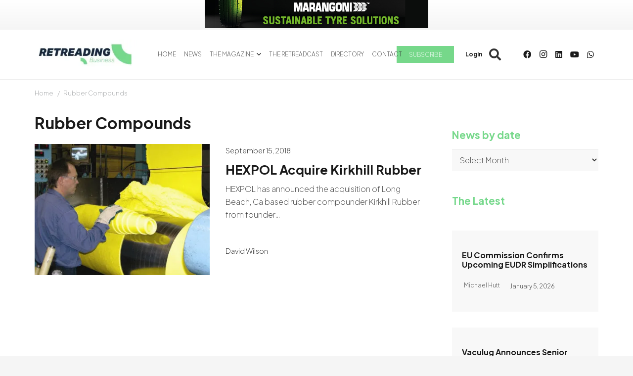

--- FILE ---
content_type: text/html; charset=UTF-8
request_url: https://www.retreadingbusiness.com/wp-admin/admin-ajax.php
body_size: 129
content:
{"error":0,"msg":"<a rel=\"nofollow\" data-id_banner=\"14983\" href=\"https:\/\/rebrand.ly\/Marangoni-Sponsorship-Banner\" target=\"_blank\"><img width=\"452\" height=\"60\" src=\"https:\/\/www.retreadingbusiness.com\/wp-content\/uploads\/2023\/07\/Marangoni-2024.jpg\" class=\"attachment-full size-full wp-post-image\" alt=\"\" decoding=\"async\" loading=\"lazy\" srcset=\"https:\/\/www.retreadingbusiness.com\/wp-content\/uploads\/2023\/07\/Marangoni-2024.jpg 452w, https:\/\/www.retreadingbusiness.com\/wp-content\/uploads\/2023\/07\/Marangoni-2024-300x40.jpg 300w\" sizes=\"auto, (max-width: 452px) 100vw, 452px\" \/><\/a>","banner_id":"14983"}

--- FILE ---
content_type: text/css
request_url: https://cdn1.retreadingbusiness.com/wp-content/boost-cache/static/16f4bf281a.min.css
body_size: 373
content:
.simple-modal{position:fixed;top:0;left:0;width:100vw;height:100vh;display:flex;align-items:center;justify-content:center;opacity:0;visibility:hidden;transition:opacity 0.8s ease,visibility 0.8s ease;z-index:1000}.simple-modal.visible{opacity:1;visibility:visible}.simple-modal-overlay{position:absolute;width:100%;height:100%;background:rgb(0 0 0 / .4);backdrop-filter:blur(5px)}.simple-modal-dialog{background:#fff;padding:20px;border-radius:10px;box-shadow:0 10px 30px rgb(0 0 0 / .3);max-width:90%;position:relative;transform:scale(.9);transition:transform 0.3s ease}.simple-modal-dialog div{max-height:80vh;overflow-y:auto;text-align:center}.simple-modal.visible .simple-modal-dialog{transform:scale(1)}.simple-modal-close{position:absolute;top:0;right:3px;border:none;background:#fff0;font-size:20px;cursor:pointer}@media (max-width:600px){.simple-modal-dialog{width:90%;max-height:70vh;padding:15px}.hide-on-mobile{display:none}}@media (min-width:600px){.hide-on-desktop{display:none}}#page-footer #mc_embed_signup_scroll{display:flex;align-items:center;justify-content:center}.custom-html-widget #mc_embed_signup_scroll{display:flex;flex-direction:column;align-items:center}#mc_embed_signup_scroll .w-btn{text-transform:uppercase}.custom-html-widget #mc_embed_signup_scroll .w-btn{margin-top:1em}#page-footer .mc-field-group{margin-right:1em}.custom-html-widget .mc-field-group{width:100%}#page-footer .mc-field-group{width:90%}

--- FILE ---
content_type: application/javascript
request_url: https://cdn.retreadingbusiness.com/wp-content/plugins/tyreblogs/assets/js/simple_modal.js?ver=1.34
body_size: 789
content:
var showing_modal = false;
var instance_modal = null;

class SimpleModal {
    constructor(content, banner_id) {
        this.modal = document.createElement("div");
        this.modal.classList.add("simple-modal");

        this.banner_id = banner_id;
        this.modal.setAttribute("data-banner-id", this.banner_id);

        this.overlay = document.createElement("div");
        this.overlay.classList.add("simple-modal-overlay");

        this.dialog = document.createElement("div");
        this.dialog.classList.add("simple-modal-dialog");

        this.closeBtn = document.createElement("button");
        this.closeBtn.innerHTML = "&times;";
        this.closeBtn.classList.add("simple-modal-close");
        this.closeBtn.addEventListener("click", () => this.close());

        this.dialog.appendChild(this.closeBtn);
        this.dialog.appendChild(content);
        this.modal.appendChild(this.overlay);
        this.modal.appendChild(this.dialog);

        document.body.appendChild(this.modal);

        this.overlay.addEventListener("click", () => this.close());
        document.addEventListener("keydown", (e) => {
            if (e.key === "Escape") this.close();
        });

        // requestAnimationFrame(() => this.modal.classList.add("visible"));

        const images = this.dialog.querySelectorAll("img");
        const imagePromises = Array.from(images).map(img => {
            return new Promise(resolve => {
                if (img.complete) {
                    resolve(); // Ya está cargada
                } else {
                    img.onload = resolve; // Espera a que se cargue
                    img.onerror = resolve; // Manejar errores de carga
                }
            });
        });

        Promise.all(imagePromises).then(() => {
            this.modal.classList.add("visible");
        });
    }

    close() {
        // console.log( this.banner_id );
        var expires = lateralban.wls_popups_hide_time; // expires es un valor expresado en horas
        if ( expires > 0 ) {
            expires = expires / 24; // Convertir horas a días
            Cookies.set( "wls_popup_visible_" + this.banner_id, 1, { expires:  expires } );
            // console.log( "Cookie creada: popup_visible_" + this.banner_id );
        }
        
        this.modal.classList.remove("visible");
        setTimeout(() => this.modal.remove(), 300);
        showing_modal = false;
        instance_modal = null;
    }
}

// Uso: Crear una instancia del modal con contenido dinámico
function openModal(htmlContent, banner_id) 
{
    if (showing_modal) return;  

    // verificamos que no se haya mostrado ya el modal para ese banner
    var cookie = Cookies.get( "wls_popup_visible_" + banner_id );
    if ( cookie != undefined ) return;


    showing_modal = true;
    
    const content = document.createElement("div");
    content.innerHTML = htmlContent;
    instance_modal = new SimpleModal(content, banner_id);
}

function closeModal()
{
    if ( instance_modal != null ) instance_modal.close();
}




--- FILE ---
content_type: application/javascript
request_url: https://cdn.retreadingbusiness.com/wp-content/plugins/tyreblogs/assets/js/ltrlbn.js?ver=1.34
body_size: 2252
content:

var $ = jQuery;
var relocate_banner = false;
var delayed_banners = [];
var pageloaded_time = new Date();

console.log( lateralban );

jQuery(document).ready(function () 
{
    if (typeof lateralban.banner_news !== 'undefined' && lateralban.banner_news !== null) 
        embed_banner(lateralban.banner_news);

    var banner_ids = [];
    $(".blogbanner").map(function() {        
        banner_ids.push(jQuery(this).data('id_banner'));
    });    

    
    increase_counter(banner_ids)

    ////////////////////////////////////////////////////////////////////////////////////////////////
    jQuery('.blogbanner a').click(function ( e ) {        
        increase_clicks(this, e);
    });

    ////////////////////////////////////////////////////////////////////////////////////////////////
    // tenemos que recorrer todos los elementos con clase lazy-banner y asignar el banner vía ajax
    jQuery('.lazy-banner').each(function ( index ) {
        var element = jQuery(this);
        var slug = element.data('id_slug');

        jQuery.post(
            lateralban.ajax_url,
            {
                'action': 'bnr_get_banner',                
                'slug': slug
            },
            function (response) {
                // console.log(response);

                if (response != '') {
                    var banner = JSON.parse(response);
                    
                    if (banner.error == 0) {
                        // console.log(banner);    
                        element.html( banner.msg );
                        element.data('id_banner', banner.ID);
                        increase_counter([banner.banner_id]);
                        element.find('a').click(function ( e ) {
                            increase_clicks(this, e);
                        });
                    }

                }
                //element.html(response);
                // increase_counter([banner_id]);
            }
        );
    });


    ////////////////////////////////////////////////////////////////////////////////////////////////
    // tenemos que obtener los banners que se presentarán una vez que haya transcurrido el tiempo o se haya hecho scroll
    
    jQuery.post(        
        lateralban.ajax_url,
        {
            'action': 'bnr_get_delayed_banners',
            'post_id': lateralban.post_id, 
            'user_id': lateralban.user_id
        },
        function (response) {

            console.log(response);
            if (response != '') {
                delayed_banners = JSON.parse(response);
                //console.log(delayed_banners);
            }

        }
    );

    ////////////////////////////////////////////////////////////////////////////////////////////////
    // tenemos que ir comprobando segundo a segundo desde el momento en el que la página ha cargado si hay algún banner que se deba presentar en ese segundo

    setInterval(function() {
        // vemos el tiempo transcurrido desde que se cargó la página pageloaded_time
        var now = new Date();
        var diff = now - pageloaded_time;
        var seconds = Math.floor(diff / 1000);


        if ( typeof delayed_banners.after_load !== 'undefined') {
            var banners = delayed_banners.after_load;
            var banner = null;
            var banner_index = -1;

            if (Array.isArray(banners)) {
                for (var i = 0; i < banners.length; i++) {
                    if (seconds >= banners[i].meta_meta_value && banners[i].displayed == 0) {
                        banner = banners[i];
                        banner_index = i;
                        
                        break;
                    }
                }
            } else {
                for (var key in banners) {
                    if (banners.hasOwnProperty(key) && seconds >= banners[key].meta_meta_value && banners[key].displayed == 0) {
                        banner = banners[key];
                        banner_index = key;
                        break;
                    }
                }
            }

            if (banner != null && !showing_modal)
            {
                delayed_banners.after_load[banner_index].displayed = 1;
                show_modal_banner(banner);
            }
        }
        // console.log(seconds);
    }, 1000);

    

});

////////////////////////////////////////////////////////////////////////////////////////////////
function increase_counter( banner_ids )
{
    if (banner_ids.length > 0)
        jQuery.post(
            lateralban.ajax_url,
            {
                'action': 'bnr_increase_counter',
                'banner_ids': banner_ids
            },
            function (response) {
                // console.log(response);
            }
        );
}

////////////////////////////////////////////////////////////////////////////////////////////////
function increase_clicks( element, e )
{
    const url = jQuery(element).attr('href');
    const target = jQuery(element).attr('target');

    console.log(target);

    e.preventDefault();
    const id_banner = jQuery(element).data('id_banner');
    console.log('lateralban clicked ' + id_banner);
    jQuery.post(
        lateralban.ajax_url,
        {
            'action': 'bnr_increase_clicks',
            'banner_id': id_banner
        },
        function (response) {
            if (target == '_blank') window.open(url, '_blank');
            else 
            {
                // hay veces que la url es la misma que la actual solo que se le aña un # al final más un identificador, si la url es la misma tenemos que cerrar el banner
                var url_parts = url.split('#');
                var clicked_url = url_parts[0];


                if (window.location.href == clicked_url || window.location.href == url) closeModal();
                window.location.href = url;
            }

            // si la página cargada es la misma, cerramos el banner
            // if (window.location.href == url) jQuery('#modal-banner').hide();
            // jQuery('#modal-banner').hide();

            console.log(response);
        }
    );
}

////////////////////////////////////////////////////////////////////////////////////////////////
function embed_banner( banners )
{
    
    var numItems = $('#grid-buttons-news article').length;
    

    // tenemos que colocar un banner cada tres articulos


    var pos = 3;
    var cont = 0;

    while (pos < numItems && cont < banners.length) {
        console.log( pos ); 
        jQuery('article:nth-child(' + pos + ')').after('<div class="news-banner-container"><a data-id_banner="' + banners[cont].ID + '" rel="nofollow" ' + (banners[cont].lateralban_target == 1 ? 'target="_blank"' : '') + ' href="'+banners[cont].banner_url+'"><img src="'+banners[cont].banner_image+'"></a></div>');
        increase_counter([banners[cont].ID]);
        
        cont++;
        pos += (3 + cont);
        
        
        
    }

    // jQuery('article:nth-child(' + pos + ')').after('<div class="news-banner-container"><a data-id_banner="' + banner.ID + '" rel="nofollow" ' + (banner.lateralban_target == 1 ? 'target="_blank"' : '') + ' href="'+banner.banner_url+'"><img src="'+banner.banner_image+'"></a></div>');

    // increase_counter([banner.ID]);

    jQuery('.news-banner-container a').click(function ( e ) {
        increase_clicks(this, e);
    });

    jQuery('.w-grid-list').bind("contentchange", function() {
        console.log("Captured content change event"); 
      });


      console.log("pasa por aqui"); 
    ////////////////////////////////////////////////////////////////////////////////////////////////////////////////////////////////////////////
    $.ajaxPrefilter(function( options, originalOptions, jqXHR ) {
        relocate_banner = originalOptions.data.action == 'us_ajax_grid';
        console.log (originalOptions.data.action );
        if (relocate_banner)
            jQuery('.news-banner-container').hide();
            
    });
    
}

////////////////////////////////////////////////////////////////////////////////////////////////
function do_relocate_banner()
{
    // eliminamos previamente los banners .news-banner-container
    jQuery('.news-banner-container').remove();

    if (typeof lateralban.banner_news !== 'undefined' && lateralban.banner_news !== null) 
        embed_banner(lateralban.banner_news);

}

////////////////////////////////////////////////////////////////////////////////////////////////////////////////////////////////////////////
$(document).on('ajaxStop', function()
{
    if (relocate_banner)
        setTimeout(function(){ 
            do_relocate_banner();
        }, 500);
        
    relocate_banner = false;
});


////////////////////////////////////////////////////////////////////////////////////////////////////////////////////////////////////////////
// evento para detectar el scroll y presentar los banners que se han programado
jQuery(window).scroll(function() {
    var scroll = jQuery(window).scrollTop();
    var height = jQuery(window).height();
    var docHeight = jQuery(document).height();
    var scrollPercent = (scroll / (docHeight - height)) * 100;

    // si hay definidos delayed_banners.after_scroll tenemos que recorrerlos buscando alguno cuyo meta_meta_value sea menor o igual a scrollPercent
    if ( typeof delayed_banners.after_scroll !== 'undefined') {

        // console.log(scrollPercent);

        var banners = delayed_banners.after_scroll;
        var banner = null;
        var banner_index = -1;

        if (Array.isArray(banners)) {
            for (var i = 0; i < banners.length; i++) {
                if (scrollPercent >= banners[i].meta_meta_value && banners[i].displayed == 0) {
                    banner = banners[i];
                    banner_index = i;
                    break;
                }
            }
        }
        else {
            for (var key in banners) {
                if (banners.hasOwnProperty(key) && scrollPercent >= banners[key].meta_meta_value && banners[key].displayed == 0) {
                    banner = banners[key];
                    banner_index = key;
                    break;
                }
            }
        }



        if (banner != null && !showing_modal) 
        {

            delayed_banners.after_scroll[banner_index].displayed = 1;            
            console.log(banner);

            show_modal_banner(banner);
        }
    }

});


function show_modal_banner( banner )
{    
    // console.log(banner);
    increase_counter([banner.ID]);

    openModal(banner.banner_html, banner.ID);

    
    jQuery('.lateralban_after a').click(function ( e ) {
        // alert('click');
        increase_clicks(this, e);
    });
    

    jQuery('.close').click(function() {
        jQuery('#modal-banner').hide();
    });
}

